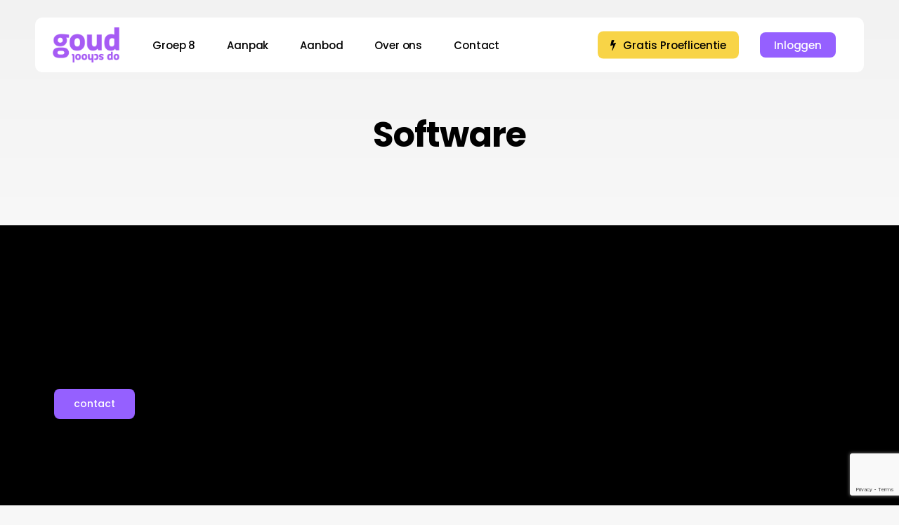

--- FILE ---
content_type: text/html; charset=utf-8
request_url: https://www.google.com/recaptcha/api2/anchor?ar=1&k=6Lf9_i4rAAAAAKqUD9cYdjm0W_4Dlt1JuC3glRg1&co=aHR0cHM6Ly9nb3Vkb3BzY2hvb2wubmw6NDQz&hl=en&v=PoyoqOPhxBO7pBk68S4YbpHZ&size=invisible&anchor-ms=20000&execute-ms=30000&cb=g0bazn7sspco
body_size: 48879
content:
<!DOCTYPE HTML><html dir="ltr" lang="en"><head><meta http-equiv="Content-Type" content="text/html; charset=UTF-8">
<meta http-equiv="X-UA-Compatible" content="IE=edge">
<title>reCAPTCHA</title>
<style type="text/css">
/* cyrillic-ext */
@font-face {
  font-family: 'Roboto';
  font-style: normal;
  font-weight: 400;
  font-stretch: 100%;
  src: url(//fonts.gstatic.com/s/roboto/v48/KFO7CnqEu92Fr1ME7kSn66aGLdTylUAMa3GUBHMdazTgWw.woff2) format('woff2');
  unicode-range: U+0460-052F, U+1C80-1C8A, U+20B4, U+2DE0-2DFF, U+A640-A69F, U+FE2E-FE2F;
}
/* cyrillic */
@font-face {
  font-family: 'Roboto';
  font-style: normal;
  font-weight: 400;
  font-stretch: 100%;
  src: url(//fonts.gstatic.com/s/roboto/v48/KFO7CnqEu92Fr1ME7kSn66aGLdTylUAMa3iUBHMdazTgWw.woff2) format('woff2');
  unicode-range: U+0301, U+0400-045F, U+0490-0491, U+04B0-04B1, U+2116;
}
/* greek-ext */
@font-face {
  font-family: 'Roboto';
  font-style: normal;
  font-weight: 400;
  font-stretch: 100%;
  src: url(//fonts.gstatic.com/s/roboto/v48/KFO7CnqEu92Fr1ME7kSn66aGLdTylUAMa3CUBHMdazTgWw.woff2) format('woff2');
  unicode-range: U+1F00-1FFF;
}
/* greek */
@font-face {
  font-family: 'Roboto';
  font-style: normal;
  font-weight: 400;
  font-stretch: 100%;
  src: url(//fonts.gstatic.com/s/roboto/v48/KFO7CnqEu92Fr1ME7kSn66aGLdTylUAMa3-UBHMdazTgWw.woff2) format('woff2');
  unicode-range: U+0370-0377, U+037A-037F, U+0384-038A, U+038C, U+038E-03A1, U+03A3-03FF;
}
/* math */
@font-face {
  font-family: 'Roboto';
  font-style: normal;
  font-weight: 400;
  font-stretch: 100%;
  src: url(//fonts.gstatic.com/s/roboto/v48/KFO7CnqEu92Fr1ME7kSn66aGLdTylUAMawCUBHMdazTgWw.woff2) format('woff2');
  unicode-range: U+0302-0303, U+0305, U+0307-0308, U+0310, U+0312, U+0315, U+031A, U+0326-0327, U+032C, U+032F-0330, U+0332-0333, U+0338, U+033A, U+0346, U+034D, U+0391-03A1, U+03A3-03A9, U+03B1-03C9, U+03D1, U+03D5-03D6, U+03F0-03F1, U+03F4-03F5, U+2016-2017, U+2034-2038, U+203C, U+2040, U+2043, U+2047, U+2050, U+2057, U+205F, U+2070-2071, U+2074-208E, U+2090-209C, U+20D0-20DC, U+20E1, U+20E5-20EF, U+2100-2112, U+2114-2115, U+2117-2121, U+2123-214F, U+2190, U+2192, U+2194-21AE, U+21B0-21E5, U+21F1-21F2, U+21F4-2211, U+2213-2214, U+2216-22FF, U+2308-230B, U+2310, U+2319, U+231C-2321, U+2336-237A, U+237C, U+2395, U+239B-23B7, U+23D0, U+23DC-23E1, U+2474-2475, U+25AF, U+25B3, U+25B7, U+25BD, U+25C1, U+25CA, U+25CC, U+25FB, U+266D-266F, U+27C0-27FF, U+2900-2AFF, U+2B0E-2B11, U+2B30-2B4C, U+2BFE, U+3030, U+FF5B, U+FF5D, U+1D400-1D7FF, U+1EE00-1EEFF;
}
/* symbols */
@font-face {
  font-family: 'Roboto';
  font-style: normal;
  font-weight: 400;
  font-stretch: 100%;
  src: url(//fonts.gstatic.com/s/roboto/v48/KFO7CnqEu92Fr1ME7kSn66aGLdTylUAMaxKUBHMdazTgWw.woff2) format('woff2');
  unicode-range: U+0001-000C, U+000E-001F, U+007F-009F, U+20DD-20E0, U+20E2-20E4, U+2150-218F, U+2190, U+2192, U+2194-2199, U+21AF, U+21E6-21F0, U+21F3, U+2218-2219, U+2299, U+22C4-22C6, U+2300-243F, U+2440-244A, U+2460-24FF, U+25A0-27BF, U+2800-28FF, U+2921-2922, U+2981, U+29BF, U+29EB, U+2B00-2BFF, U+4DC0-4DFF, U+FFF9-FFFB, U+10140-1018E, U+10190-1019C, U+101A0, U+101D0-101FD, U+102E0-102FB, U+10E60-10E7E, U+1D2C0-1D2D3, U+1D2E0-1D37F, U+1F000-1F0FF, U+1F100-1F1AD, U+1F1E6-1F1FF, U+1F30D-1F30F, U+1F315, U+1F31C, U+1F31E, U+1F320-1F32C, U+1F336, U+1F378, U+1F37D, U+1F382, U+1F393-1F39F, U+1F3A7-1F3A8, U+1F3AC-1F3AF, U+1F3C2, U+1F3C4-1F3C6, U+1F3CA-1F3CE, U+1F3D4-1F3E0, U+1F3ED, U+1F3F1-1F3F3, U+1F3F5-1F3F7, U+1F408, U+1F415, U+1F41F, U+1F426, U+1F43F, U+1F441-1F442, U+1F444, U+1F446-1F449, U+1F44C-1F44E, U+1F453, U+1F46A, U+1F47D, U+1F4A3, U+1F4B0, U+1F4B3, U+1F4B9, U+1F4BB, U+1F4BF, U+1F4C8-1F4CB, U+1F4D6, U+1F4DA, U+1F4DF, U+1F4E3-1F4E6, U+1F4EA-1F4ED, U+1F4F7, U+1F4F9-1F4FB, U+1F4FD-1F4FE, U+1F503, U+1F507-1F50B, U+1F50D, U+1F512-1F513, U+1F53E-1F54A, U+1F54F-1F5FA, U+1F610, U+1F650-1F67F, U+1F687, U+1F68D, U+1F691, U+1F694, U+1F698, U+1F6AD, U+1F6B2, U+1F6B9-1F6BA, U+1F6BC, U+1F6C6-1F6CF, U+1F6D3-1F6D7, U+1F6E0-1F6EA, U+1F6F0-1F6F3, U+1F6F7-1F6FC, U+1F700-1F7FF, U+1F800-1F80B, U+1F810-1F847, U+1F850-1F859, U+1F860-1F887, U+1F890-1F8AD, U+1F8B0-1F8BB, U+1F8C0-1F8C1, U+1F900-1F90B, U+1F93B, U+1F946, U+1F984, U+1F996, U+1F9E9, U+1FA00-1FA6F, U+1FA70-1FA7C, U+1FA80-1FA89, U+1FA8F-1FAC6, U+1FACE-1FADC, U+1FADF-1FAE9, U+1FAF0-1FAF8, U+1FB00-1FBFF;
}
/* vietnamese */
@font-face {
  font-family: 'Roboto';
  font-style: normal;
  font-weight: 400;
  font-stretch: 100%;
  src: url(//fonts.gstatic.com/s/roboto/v48/KFO7CnqEu92Fr1ME7kSn66aGLdTylUAMa3OUBHMdazTgWw.woff2) format('woff2');
  unicode-range: U+0102-0103, U+0110-0111, U+0128-0129, U+0168-0169, U+01A0-01A1, U+01AF-01B0, U+0300-0301, U+0303-0304, U+0308-0309, U+0323, U+0329, U+1EA0-1EF9, U+20AB;
}
/* latin-ext */
@font-face {
  font-family: 'Roboto';
  font-style: normal;
  font-weight: 400;
  font-stretch: 100%;
  src: url(//fonts.gstatic.com/s/roboto/v48/KFO7CnqEu92Fr1ME7kSn66aGLdTylUAMa3KUBHMdazTgWw.woff2) format('woff2');
  unicode-range: U+0100-02BA, U+02BD-02C5, U+02C7-02CC, U+02CE-02D7, U+02DD-02FF, U+0304, U+0308, U+0329, U+1D00-1DBF, U+1E00-1E9F, U+1EF2-1EFF, U+2020, U+20A0-20AB, U+20AD-20C0, U+2113, U+2C60-2C7F, U+A720-A7FF;
}
/* latin */
@font-face {
  font-family: 'Roboto';
  font-style: normal;
  font-weight: 400;
  font-stretch: 100%;
  src: url(//fonts.gstatic.com/s/roboto/v48/KFO7CnqEu92Fr1ME7kSn66aGLdTylUAMa3yUBHMdazQ.woff2) format('woff2');
  unicode-range: U+0000-00FF, U+0131, U+0152-0153, U+02BB-02BC, U+02C6, U+02DA, U+02DC, U+0304, U+0308, U+0329, U+2000-206F, U+20AC, U+2122, U+2191, U+2193, U+2212, U+2215, U+FEFF, U+FFFD;
}
/* cyrillic-ext */
@font-face {
  font-family: 'Roboto';
  font-style: normal;
  font-weight: 500;
  font-stretch: 100%;
  src: url(//fonts.gstatic.com/s/roboto/v48/KFO7CnqEu92Fr1ME7kSn66aGLdTylUAMa3GUBHMdazTgWw.woff2) format('woff2');
  unicode-range: U+0460-052F, U+1C80-1C8A, U+20B4, U+2DE0-2DFF, U+A640-A69F, U+FE2E-FE2F;
}
/* cyrillic */
@font-face {
  font-family: 'Roboto';
  font-style: normal;
  font-weight: 500;
  font-stretch: 100%;
  src: url(//fonts.gstatic.com/s/roboto/v48/KFO7CnqEu92Fr1ME7kSn66aGLdTylUAMa3iUBHMdazTgWw.woff2) format('woff2');
  unicode-range: U+0301, U+0400-045F, U+0490-0491, U+04B0-04B1, U+2116;
}
/* greek-ext */
@font-face {
  font-family: 'Roboto';
  font-style: normal;
  font-weight: 500;
  font-stretch: 100%;
  src: url(//fonts.gstatic.com/s/roboto/v48/KFO7CnqEu92Fr1ME7kSn66aGLdTylUAMa3CUBHMdazTgWw.woff2) format('woff2');
  unicode-range: U+1F00-1FFF;
}
/* greek */
@font-face {
  font-family: 'Roboto';
  font-style: normal;
  font-weight: 500;
  font-stretch: 100%;
  src: url(//fonts.gstatic.com/s/roboto/v48/KFO7CnqEu92Fr1ME7kSn66aGLdTylUAMa3-UBHMdazTgWw.woff2) format('woff2');
  unicode-range: U+0370-0377, U+037A-037F, U+0384-038A, U+038C, U+038E-03A1, U+03A3-03FF;
}
/* math */
@font-face {
  font-family: 'Roboto';
  font-style: normal;
  font-weight: 500;
  font-stretch: 100%;
  src: url(//fonts.gstatic.com/s/roboto/v48/KFO7CnqEu92Fr1ME7kSn66aGLdTylUAMawCUBHMdazTgWw.woff2) format('woff2');
  unicode-range: U+0302-0303, U+0305, U+0307-0308, U+0310, U+0312, U+0315, U+031A, U+0326-0327, U+032C, U+032F-0330, U+0332-0333, U+0338, U+033A, U+0346, U+034D, U+0391-03A1, U+03A3-03A9, U+03B1-03C9, U+03D1, U+03D5-03D6, U+03F0-03F1, U+03F4-03F5, U+2016-2017, U+2034-2038, U+203C, U+2040, U+2043, U+2047, U+2050, U+2057, U+205F, U+2070-2071, U+2074-208E, U+2090-209C, U+20D0-20DC, U+20E1, U+20E5-20EF, U+2100-2112, U+2114-2115, U+2117-2121, U+2123-214F, U+2190, U+2192, U+2194-21AE, U+21B0-21E5, U+21F1-21F2, U+21F4-2211, U+2213-2214, U+2216-22FF, U+2308-230B, U+2310, U+2319, U+231C-2321, U+2336-237A, U+237C, U+2395, U+239B-23B7, U+23D0, U+23DC-23E1, U+2474-2475, U+25AF, U+25B3, U+25B7, U+25BD, U+25C1, U+25CA, U+25CC, U+25FB, U+266D-266F, U+27C0-27FF, U+2900-2AFF, U+2B0E-2B11, U+2B30-2B4C, U+2BFE, U+3030, U+FF5B, U+FF5D, U+1D400-1D7FF, U+1EE00-1EEFF;
}
/* symbols */
@font-face {
  font-family: 'Roboto';
  font-style: normal;
  font-weight: 500;
  font-stretch: 100%;
  src: url(//fonts.gstatic.com/s/roboto/v48/KFO7CnqEu92Fr1ME7kSn66aGLdTylUAMaxKUBHMdazTgWw.woff2) format('woff2');
  unicode-range: U+0001-000C, U+000E-001F, U+007F-009F, U+20DD-20E0, U+20E2-20E4, U+2150-218F, U+2190, U+2192, U+2194-2199, U+21AF, U+21E6-21F0, U+21F3, U+2218-2219, U+2299, U+22C4-22C6, U+2300-243F, U+2440-244A, U+2460-24FF, U+25A0-27BF, U+2800-28FF, U+2921-2922, U+2981, U+29BF, U+29EB, U+2B00-2BFF, U+4DC0-4DFF, U+FFF9-FFFB, U+10140-1018E, U+10190-1019C, U+101A0, U+101D0-101FD, U+102E0-102FB, U+10E60-10E7E, U+1D2C0-1D2D3, U+1D2E0-1D37F, U+1F000-1F0FF, U+1F100-1F1AD, U+1F1E6-1F1FF, U+1F30D-1F30F, U+1F315, U+1F31C, U+1F31E, U+1F320-1F32C, U+1F336, U+1F378, U+1F37D, U+1F382, U+1F393-1F39F, U+1F3A7-1F3A8, U+1F3AC-1F3AF, U+1F3C2, U+1F3C4-1F3C6, U+1F3CA-1F3CE, U+1F3D4-1F3E0, U+1F3ED, U+1F3F1-1F3F3, U+1F3F5-1F3F7, U+1F408, U+1F415, U+1F41F, U+1F426, U+1F43F, U+1F441-1F442, U+1F444, U+1F446-1F449, U+1F44C-1F44E, U+1F453, U+1F46A, U+1F47D, U+1F4A3, U+1F4B0, U+1F4B3, U+1F4B9, U+1F4BB, U+1F4BF, U+1F4C8-1F4CB, U+1F4D6, U+1F4DA, U+1F4DF, U+1F4E3-1F4E6, U+1F4EA-1F4ED, U+1F4F7, U+1F4F9-1F4FB, U+1F4FD-1F4FE, U+1F503, U+1F507-1F50B, U+1F50D, U+1F512-1F513, U+1F53E-1F54A, U+1F54F-1F5FA, U+1F610, U+1F650-1F67F, U+1F687, U+1F68D, U+1F691, U+1F694, U+1F698, U+1F6AD, U+1F6B2, U+1F6B9-1F6BA, U+1F6BC, U+1F6C6-1F6CF, U+1F6D3-1F6D7, U+1F6E0-1F6EA, U+1F6F0-1F6F3, U+1F6F7-1F6FC, U+1F700-1F7FF, U+1F800-1F80B, U+1F810-1F847, U+1F850-1F859, U+1F860-1F887, U+1F890-1F8AD, U+1F8B0-1F8BB, U+1F8C0-1F8C1, U+1F900-1F90B, U+1F93B, U+1F946, U+1F984, U+1F996, U+1F9E9, U+1FA00-1FA6F, U+1FA70-1FA7C, U+1FA80-1FA89, U+1FA8F-1FAC6, U+1FACE-1FADC, U+1FADF-1FAE9, U+1FAF0-1FAF8, U+1FB00-1FBFF;
}
/* vietnamese */
@font-face {
  font-family: 'Roboto';
  font-style: normal;
  font-weight: 500;
  font-stretch: 100%;
  src: url(//fonts.gstatic.com/s/roboto/v48/KFO7CnqEu92Fr1ME7kSn66aGLdTylUAMa3OUBHMdazTgWw.woff2) format('woff2');
  unicode-range: U+0102-0103, U+0110-0111, U+0128-0129, U+0168-0169, U+01A0-01A1, U+01AF-01B0, U+0300-0301, U+0303-0304, U+0308-0309, U+0323, U+0329, U+1EA0-1EF9, U+20AB;
}
/* latin-ext */
@font-face {
  font-family: 'Roboto';
  font-style: normal;
  font-weight: 500;
  font-stretch: 100%;
  src: url(//fonts.gstatic.com/s/roboto/v48/KFO7CnqEu92Fr1ME7kSn66aGLdTylUAMa3KUBHMdazTgWw.woff2) format('woff2');
  unicode-range: U+0100-02BA, U+02BD-02C5, U+02C7-02CC, U+02CE-02D7, U+02DD-02FF, U+0304, U+0308, U+0329, U+1D00-1DBF, U+1E00-1E9F, U+1EF2-1EFF, U+2020, U+20A0-20AB, U+20AD-20C0, U+2113, U+2C60-2C7F, U+A720-A7FF;
}
/* latin */
@font-face {
  font-family: 'Roboto';
  font-style: normal;
  font-weight: 500;
  font-stretch: 100%;
  src: url(//fonts.gstatic.com/s/roboto/v48/KFO7CnqEu92Fr1ME7kSn66aGLdTylUAMa3yUBHMdazQ.woff2) format('woff2');
  unicode-range: U+0000-00FF, U+0131, U+0152-0153, U+02BB-02BC, U+02C6, U+02DA, U+02DC, U+0304, U+0308, U+0329, U+2000-206F, U+20AC, U+2122, U+2191, U+2193, U+2212, U+2215, U+FEFF, U+FFFD;
}
/* cyrillic-ext */
@font-face {
  font-family: 'Roboto';
  font-style: normal;
  font-weight: 900;
  font-stretch: 100%;
  src: url(//fonts.gstatic.com/s/roboto/v48/KFO7CnqEu92Fr1ME7kSn66aGLdTylUAMa3GUBHMdazTgWw.woff2) format('woff2');
  unicode-range: U+0460-052F, U+1C80-1C8A, U+20B4, U+2DE0-2DFF, U+A640-A69F, U+FE2E-FE2F;
}
/* cyrillic */
@font-face {
  font-family: 'Roboto';
  font-style: normal;
  font-weight: 900;
  font-stretch: 100%;
  src: url(//fonts.gstatic.com/s/roboto/v48/KFO7CnqEu92Fr1ME7kSn66aGLdTylUAMa3iUBHMdazTgWw.woff2) format('woff2');
  unicode-range: U+0301, U+0400-045F, U+0490-0491, U+04B0-04B1, U+2116;
}
/* greek-ext */
@font-face {
  font-family: 'Roboto';
  font-style: normal;
  font-weight: 900;
  font-stretch: 100%;
  src: url(//fonts.gstatic.com/s/roboto/v48/KFO7CnqEu92Fr1ME7kSn66aGLdTylUAMa3CUBHMdazTgWw.woff2) format('woff2');
  unicode-range: U+1F00-1FFF;
}
/* greek */
@font-face {
  font-family: 'Roboto';
  font-style: normal;
  font-weight: 900;
  font-stretch: 100%;
  src: url(//fonts.gstatic.com/s/roboto/v48/KFO7CnqEu92Fr1ME7kSn66aGLdTylUAMa3-UBHMdazTgWw.woff2) format('woff2');
  unicode-range: U+0370-0377, U+037A-037F, U+0384-038A, U+038C, U+038E-03A1, U+03A3-03FF;
}
/* math */
@font-face {
  font-family: 'Roboto';
  font-style: normal;
  font-weight: 900;
  font-stretch: 100%;
  src: url(//fonts.gstatic.com/s/roboto/v48/KFO7CnqEu92Fr1ME7kSn66aGLdTylUAMawCUBHMdazTgWw.woff2) format('woff2');
  unicode-range: U+0302-0303, U+0305, U+0307-0308, U+0310, U+0312, U+0315, U+031A, U+0326-0327, U+032C, U+032F-0330, U+0332-0333, U+0338, U+033A, U+0346, U+034D, U+0391-03A1, U+03A3-03A9, U+03B1-03C9, U+03D1, U+03D5-03D6, U+03F0-03F1, U+03F4-03F5, U+2016-2017, U+2034-2038, U+203C, U+2040, U+2043, U+2047, U+2050, U+2057, U+205F, U+2070-2071, U+2074-208E, U+2090-209C, U+20D0-20DC, U+20E1, U+20E5-20EF, U+2100-2112, U+2114-2115, U+2117-2121, U+2123-214F, U+2190, U+2192, U+2194-21AE, U+21B0-21E5, U+21F1-21F2, U+21F4-2211, U+2213-2214, U+2216-22FF, U+2308-230B, U+2310, U+2319, U+231C-2321, U+2336-237A, U+237C, U+2395, U+239B-23B7, U+23D0, U+23DC-23E1, U+2474-2475, U+25AF, U+25B3, U+25B7, U+25BD, U+25C1, U+25CA, U+25CC, U+25FB, U+266D-266F, U+27C0-27FF, U+2900-2AFF, U+2B0E-2B11, U+2B30-2B4C, U+2BFE, U+3030, U+FF5B, U+FF5D, U+1D400-1D7FF, U+1EE00-1EEFF;
}
/* symbols */
@font-face {
  font-family: 'Roboto';
  font-style: normal;
  font-weight: 900;
  font-stretch: 100%;
  src: url(//fonts.gstatic.com/s/roboto/v48/KFO7CnqEu92Fr1ME7kSn66aGLdTylUAMaxKUBHMdazTgWw.woff2) format('woff2');
  unicode-range: U+0001-000C, U+000E-001F, U+007F-009F, U+20DD-20E0, U+20E2-20E4, U+2150-218F, U+2190, U+2192, U+2194-2199, U+21AF, U+21E6-21F0, U+21F3, U+2218-2219, U+2299, U+22C4-22C6, U+2300-243F, U+2440-244A, U+2460-24FF, U+25A0-27BF, U+2800-28FF, U+2921-2922, U+2981, U+29BF, U+29EB, U+2B00-2BFF, U+4DC0-4DFF, U+FFF9-FFFB, U+10140-1018E, U+10190-1019C, U+101A0, U+101D0-101FD, U+102E0-102FB, U+10E60-10E7E, U+1D2C0-1D2D3, U+1D2E0-1D37F, U+1F000-1F0FF, U+1F100-1F1AD, U+1F1E6-1F1FF, U+1F30D-1F30F, U+1F315, U+1F31C, U+1F31E, U+1F320-1F32C, U+1F336, U+1F378, U+1F37D, U+1F382, U+1F393-1F39F, U+1F3A7-1F3A8, U+1F3AC-1F3AF, U+1F3C2, U+1F3C4-1F3C6, U+1F3CA-1F3CE, U+1F3D4-1F3E0, U+1F3ED, U+1F3F1-1F3F3, U+1F3F5-1F3F7, U+1F408, U+1F415, U+1F41F, U+1F426, U+1F43F, U+1F441-1F442, U+1F444, U+1F446-1F449, U+1F44C-1F44E, U+1F453, U+1F46A, U+1F47D, U+1F4A3, U+1F4B0, U+1F4B3, U+1F4B9, U+1F4BB, U+1F4BF, U+1F4C8-1F4CB, U+1F4D6, U+1F4DA, U+1F4DF, U+1F4E3-1F4E6, U+1F4EA-1F4ED, U+1F4F7, U+1F4F9-1F4FB, U+1F4FD-1F4FE, U+1F503, U+1F507-1F50B, U+1F50D, U+1F512-1F513, U+1F53E-1F54A, U+1F54F-1F5FA, U+1F610, U+1F650-1F67F, U+1F687, U+1F68D, U+1F691, U+1F694, U+1F698, U+1F6AD, U+1F6B2, U+1F6B9-1F6BA, U+1F6BC, U+1F6C6-1F6CF, U+1F6D3-1F6D7, U+1F6E0-1F6EA, U+1F6F0-1F6F3, U+1F6F7-1F6FC, U+1F700-1F7FF, U+1F800-1F80B, U+1F810-1F847, U+1F850-1F859, U+1F860-1F887, U+1F890-1F8AD, U+1F8B0-1F8BB, U+1F8C0-1F8C1, U+1F900-1F90B, U+1F93B, U+1F946, U+1F984, U+1F996, U+1F9E9, U+1FA00-1FA6F, U+1FA70-1FA7C, U+1FA80-1FA89, U+1FA8F-1FAC6, U+1FACE-1FADC, U+1FADF-1FAE9, U+1FAF0-1FAF8, U+1FB00-1FBFF;
}
/* vietnamese */
@font-face {
  font-family: 'Roboto';
  font-style: normal;
  font-weight: 900;
  font-stretch: 100%;
  src: url(//fonts.gstatic.com/s/roboto/v48/KFO7CnqEu92Fr1ME7kSn66aGLdTylUAMa3OUBHMdazTgWw.woff2) format('woff2');
  unicode-range: U+0102-0103, U+0110-0111, U+0128-0129, U+0168-0169, U+01A0-01A1, U+01AF-01B0, U+0300-0301, U+0303-0304, U+0308-0309, U+0323, U+0329, U+1EA0-1EF9, U+20AB;
}
/* latin-ext */
@font-face {
  font-family: 'Roboto';
  font-style: normal;
  font-weight: 900;
  font-stretch: 100%;
  src: url(//fonts.gstatic.com/s/roboto/v48/KFO7CnqEu92Fr1ME7kSn66aGLdTylUAMa3KUBHMdazTgWw.woff2) format('woff2');
  unicode-range: U+0100-02BA, U+02BD-02C5, U+02C7-02CC, U+02CE-02D7, U+02DD-02FF, U+0304, U+0308, U+0329, U+1D00-1DBF, U+1E00-1E9F, U+1EF2-1EFF, U+2020, U+20A0-20AB, U+20AD-20C0, U+2113, U+2C60-2C7F, U+A720-A7FF;
}
/* latin */
@font-face {
  font-family: 'Roboto';
  font-style: normal;
  font-weight: 900;
  font-stretch: 100%;
  src: url(//fonts.gstatic.com/s/roboto/v48/KFO7CnqEu92Fr1ME7kSn66aGLdTylUAMa3yUBHMdazQ.woff2) format('woff2');
  unicode-range: U+0000-00FF, U+0131, U+0152-0153, U+02BB-02BC, U+02C6, U+02DA, U+02DC, U+0304, U+0308, U+0329, U+2000-206F, U+20AC, U+2122, U+2191, U+2193, U+2212, U+2215, U+FEFF, U+FFFD;
}

</style>
<link rel="stylesheet" type="text/css" href="https://www.gstatic.com/recaptcha/releases/PoyoqOPhxBO7pBk68S4YbpHZ/styles__ltr.css">
<script nonce="a3OAY_bOkGhzV1eS5GVl6A" type="text/javascript">window['__recaptcha_api'] = 'https://www.google.com/recaptcha/api2/';</script>
<script type="text/javascript" src="https://www.gstatic.com/recaptcha/releases/PoyoqOPhxBO7pBk68S4YbpHZ/recaptcha__en.js" nonce="a3OAY_bOkGhzV1eS5GVl6A">
      
    </script></head>
<body><div id="rc-anchor-alert" class="rc-anchor-alert"></div>
<input type="hidden" id="recaptcha-token" value="[base64]">
<script type="text/javascript" nonce="a3OAY_bOkGhzV1eS5GVl6A">
      recaptcha.anchor.Main.init("[\x22ainput\x22,[\x22bgdata\x22,\x22\x22,\[base64]/[base64]/[base64]/[base64]/[base64]/UltsKytdPUU6KEU8MjA0OD9SW2wrK109RT4+NnwxOTI6KChFJjY0NTEyKT09NTUyOTYmJk0rMTxjLmxlbmd0aCYmKGMuY2hhckNvZGVBdChNKzEpJjY0NTEyKT09NTYzMjA/[base64]/[base64]/[base64]/[base64]/[base64]/[base64]/[base64]\x22,\[base64]\\u003d\x22,\[base64]/wrwxw6fDgMKFcgrDrj/Ctz7Cj8ODQMO/TcKqMMOYZ8OgOsKaOiRHXAHCpMKzD8OQwqAPLhIkKcOxwqhlI8O1NcOiAMKlwpvDsMO0wo8gR8OgDyrClizDpkHCkGDCvEd9wo8SSUUqTMKqwq/DuWfDlgkjw5fCpHbDgsOye8Kpwq1pwo/DgcKfwqodwoHClMKiw5xWw6x2wobDmsO0w5/CkxjDswrCi8ODYyTCnMKnCsOwwqHCgXzDkcKIw6xpb8Ksw5UXE8OJSsKPwpYYHsK0w7PDm8OAWijCuErDlUY8wogeS1tQOwTDuUzCvcOoCx5Pw5Ecwqpfw6vDq8KZw60aCMKNw55pwrQ7wrfCoR/Dn2PCrMK4w7PDm0/CjsO5woDCuyPCksOtV8K2DwDChTrCsmPDtMOCJ3BbwpvDlMOOw7ZMaw1ewoPDhXnDgMKJcyrCpMOWw6PCksKEwrvCosKPwqsYwq3ColvClhrCs0DDvcKbNgrDgsKuLsOuQMOHP0llw7jCk13DkC0fw5zCgsOdwrFPPcKEITB/PsKYw4U+wrHCssOJEsK0fwp1wpnDtX3DvmgmNDfDmMOWwo5vw7x4wq/[base64]/DjMOuwp1TCMKJwpEbH8KKbgdQw7TCs8Otwq3DhBA3b390Q8KbwpLDuDZmw60HXcONwrVwTMKWw43DoWhuwocDwqJFwro+wp/ConvCkMK0MBXCu0/DkcOPCErChMKaehPClcO8Z04ww7vCqHTDn8O6SMKScQHCpMKHw5LDmsKFwozDt1oFfVxmXcKiG0dJwrVEfMOYwpNrKWhrw6LCnQEBHj5pw7zDv8OLBsOyw5tyw4N4w6w/wqLDkkpdOTptC2xfKFLCisOSbSwKCXzDiFLDvTPDu8O/ZnVfPGMHQsK5wq3DqmJdAA48w7TCtsOKLcO3w6MTSsOUZRwlD2fClMKWWx3CowFLccK9w7fCh8KkO8K7BMKJPBvDhMOFwrHDohPDiHltF8Krwo7DiMORw4NZw50aw7XCqHfDug5sPMOOwo/Cu8KZLQlMTsKcw41/[base64]/CvwM/[base64]/CnMOqbsOiw4M+w4zDuFPCtkDDpilLwqY/wqnDlMO8wpopDnLCksOswpjDtlZbw6/DosK3LcKaw5nDqDTDr8Onw5TCi8K8wrrDq8O0wrfDi1vDsMKtw6JIRDJWwrTCl8OCw7HDiiUcYG7CulRHX8KdDsOkw7DDsMKLwq1PwodXVsKHKy3Ciz7CtGXChcKBGMObw6J8a8ODH8OrwoTCrcK5EMOARsO1w63CpWceNsKYVW/CnmTDuVLDi2IBw7c3L3/Dk8KgwqLDjsKdLMKoBsKWWsKnS8KTIVVYw6MoX2EHwozCjMOeBQPDgcKcDsOTwo8gwpM/[base64]/wqDDkcOZw4ZIJU/CnxHCq252JMKfwo3DkB3CuFbCuUt7PMOFwpAWBQ0kEcKawrU8w6fCsMOOw7VswprDsTskworDvRXCm8KBwopLfnvClXDDhHDCrknDrsOkwpwMw6TCjn4mFsOhTljDqztMNTzCnxXDusOSw5/CsMOswqTDggrDg1UsU8K7w5DCicOwP8KSwqJOw5bDvsKIwqhLw4pOw6RLd8KhwrBFVMO8wqwQw4JrZcK2w5l2w4LDkQlpwoDDvsKKQnvCqhpuHjTCpcOERMO4w6zCtcOpwq8fOHDDo8OQw5/CvMKKQMKQCXfCnnVIw4Fsw7PCicKRwo/CjMKJQMKxwrpywr0vwrnCoMOafE9hXEZAwoh2wqMuwq/Cu8KZw4DDjhnDkF/[base64]/[base64]/wpHDosOTG8K/acKWYDELwovChncONcONw7HCtMK8AsKbw7rDosOOaFMCH8OkBsOAwofCi3rDg8KJVXDClMOKEiDDisOvSSs+wpp/w7gTwpDCnwjDr8O6w7tvYMOzGcKOFcK/SsKucsO8eMOmEMKQwoRDwq5nwoJDw5xgVcKFI2rCvsKGSCs4TT0hAcONQ8KvH8KwwrMUQWjCiV/CukfDqsOTw7V+ZzTDicKkwpzCvMOpwr3Ci8O/w4F4QMKlNygiwrfDkcKxGAPCgQJyZ8KseljDtMKCw5VjU8O4w75vwoXCisOmERkzw5nDo8O5O0QHw6LDhB3DuUnDr8OGAcOMPDILwoXDqzjDqGLDqSpow4xTLMODwqrDmRdLwqBnwowhRsO1wpscLirDvx/Cj8K2wop7L8KSw4dhw6BnwqI9w5N/wpcNw6vCk8K8IF/[base64]/DksO6cWE6N8KLUcKhwrfDv8OOw7XDtB03N0jCssKRwrFew4jChEDCmcOtw57DvcOdw7Auw4bCu8OJX3jDmVtHLxzCuTRfw753AH/DhRfCiMK2Xh/DtMKxwoQBDRlZGMKJDsKUw5fDtMKSwq3Cvm4uSVDDk8KnDsKpwrNzfVHCqMKcwpPDnREiYwrDr8O5WMKQw47CqiFGwq4YwoDCusKydsOZw6nCvHTCjBQqw6nDnzJJwpjDmsKywqPCrMK3R8KFwo/ChEjCpkXCgHcnwpnDkXDCqMKfHHYiR8Oww4HDgyFtIkHDqsOgEMKqwpzDlzPDpsO0CMOFDGJxFsOADMOkOBk1QcOSH8KDwpzCgcKZwpjDowl1w5lXw73Dl8KNC8KLEcKuDMOBFcOKRsK2wrfDnzjCj0vDhHBuY8Kuwp7CgcOeworDtcKkOMOlwpDDvAkZJzrCvD/[base64]/CvlDCtEnCu8OkNR7DuMKmw4bDkGNww7Jfw7XDkinCmsKVOcOnw5fDv8OswrzCtw1qw6/DqBtQw5nCpMOBwqLCtmhAwpDCp3nCgsKPDcKvw4LCuAs1w7snUmHDhMKzwrAmw6RoXTAhw7fDklQiwqd2wo7CtFUlPUtlw5kGw4rCiXESw59vw4XDiEvDhcOmHMOZw7/DssKyI8O+w7dLHsKowrgdw7Aqw77DlcODWywSwq7ChsOxwrcVwqjCg1rDhsKZOgnDqjRtwrTCpcKow5J/wodfd8KcZU5KPW1WfcKEGMOWw61iTRXDo8OYZVfCnsK/wozDncKWw5guY8O3IsONDsORYhcKw501TRHDt8KCwpsWw5cbPitRwqnCohLDucOlw5l6woxXVMOeOcO6wog6w64Nw4DDuhzCpsOJNTwAwoPCsD/CrETCs3LDtnnDnxfCm8ODwqVKdsOVW3VKJsKrC8KSAwdAJQrClBXDg8O6w6HCnw1/wpkwbF4ww48WwrUKwr/ChWDCp1hJw4YIEkTCs8Ksw6zCvMOSNmxbQ8KJOlkkwptOSMKIRcOdIcKjw7ZVwpnDl8Klw7dww7gxYsKEw5PDqkXDrks7w4XCiMK/[base64]/Ch8OgNVXDqMOzw4PDoMO9ZELCq8OPw7koZ1nDg8KUw41Ww57CrGtgCl/DsC3CosO7eAfClcKucFE+HsOONsODB8OSwpAaw5TCtDNQecOUQMO0BcKXQsOscWLDt1LCmkvCgsKGKMOkZMKEw4BgKcK8V8ORw6sDwpoDWHEzRsKYbizChsOjwp/DoMKNwr3Dp8OVF8ObMsKScMOLGsKSwo5Hwq/CqSnCtm9Ob23CpsKXYETDhREKXkDDg2Ecw5cdC8KmDxDCrTE5wqwnwrDDpkHDosOjwqlrw7o2woAFUhzDisOjwrtpW0BdwrzCiC7CiMK8HcOjccKiwpfCrDUnPCN/[base64]/[base64]/w6rCoQnCm8ODwqlvblVkw5/Dm8KXQsOLZ8OJLsOqwphiFGodazhudXXDhwnDuHXCpsK4wrLCi3HDocOeRcKXW8OgNyonwq0cAnMVwok0wpXCiMOhwoRRY0PDgcOLwr7CvmvDicOjwoNlRsOuw5hoOcKGOmLDvA4Zwp1dex/DnQ7DhxTClcOSMcKHO03DgsO4w7bDvnRbw4zCn8OBw4XCoMODd8OwF19KSMO4w5xjWjDCgX3DjFTDt8K8GQEVwpRPYilnX8O7woTCs8OwSXLCugQWayAqEWfDlnIJLTnDsU7DrRR3L3zCmMOEwoTDnsOfwoHCkUk4wrTDuMK/[base64]/DjDvDv27DnsKQJsOMLjAFw693PUnDscKBMMKVw6MAwo83w5wDwpLDm8KTwpDDlGszam7DgcOMwr/DssONwofDjCtswrx8w7PDl3rCr8Oxf8Omwp3Do8OQQsOIDiY/[base64]/DligZDX/[base64]/[base64]/O8KgKcK/w4Nkwpkpw7lfw7hjJ10cLD7Ct3tPwrDDpMKhTz3DlgLDlMOdwpNjwrnChlnDqcKDGcKzFCYjK8OncMKtFR/DuXfDqUlMasKDw7rDncKFwprDkVDDscO1w4/[base64]/w40Fw5vCmz7CssKCasO/w5xrw55CwrhLCMOUFhLDnRIpw5nCv8O9FnjCjygfwrUPQ8ORw5PDrHXCqsK6QgzDq8KAfiDDk8OPZjfCmGzDt1p7dcKEw6h9w5/[base64]/WwTDlcKwwqLCtSnDs8O3fWc/[base64]/CiMOYCEJ3KgPCsE0Iwqc7SCjCisKXQj47GcKzw55tw5rCs2/DmcKaw7dbw6fDgMOvwrZeFMO9wpBYwrfDisK0YhHCihrDvMKzwrtIECHCvcOPAxbDs8KeRsOabAdIZcK+wqnDs8K3MQ3DlcOcwrQLR1/[base64]/DpsKycEUnwrvDusOVw63DtBwSMcObwrUMw4gjEMKVLMOZe8OvwpQ2OMOCDMKKYsOmwqbCpMKbWA8cTmN7dxsnwop+wovCh8KlOsOqERDDlcKWexhkWcOFWcORw7XCqcKGQkF/[base64]/[base64]/[base64]/[base64]/CqcO5w5kjXMKAcMObPwjCkWXDg8K7GUbCkMKhJcKsR07DqcOXJDscw5nDk8OVAsOfOmTCmgTDj8K4wrbDi0cfUyM9w7Mswqgyw47Cl0TDusKMwp/DogAWRTVMwrQqElQgehjCtsOtGsKMKkVBFhfDnMKhBwTDpsK3eR3DhsOWLMKqwr45wr9ZYz/CjMORwqXCpsO4wrrDgMOew6bDh8KDwoHClsOgcMOkVR3DkG7CnMOsbcOCwrZeZDVFShjCvj5hU0nCvW4Qw6caPk1zAsKTwpfDo8O9wqnCrWPDqH3CiXR/TMKWRcKzwoQML2DCgXBpw4ZxwqfCgThtwq3CkAXDuUcseRrDlCXDrRh5w70vY8K1acKNJl3Dj8OHwoPDgsKNwqbDjsKPHMK1ZsKEwoxjwpLDtsOBwqc1woXDgcKmIEDCrRcRwo/[base64]/DoMOww6URb8OywrFdLw9rw6XDsDNCQHEdf8KpX8O7XgvCjzDClis4Czlbwq/CuGsUKcKHM8OAQinDolx1CcKRw7ICTsK/wrtlXMKMwo/Cki4rV0x1OigGX8KswrXDo8KeaMK2w5AMw6/DvDnClDhqwozCmFTCgMOFwo4/wqLCiUXCjEg8woUQw4zCrzI1wqx4w43CvWvDqzIPIXp7Rw1fwrXCoMOaBsKQegYva8KnwoLCmsOTw67CsMOCwq5xIyLCkyQ8w4QEZcOSwoXDuWDDqMKVw4Euw6DCocKrch/[base64]/DvXbCon9rw7XCicOAwq4hWXlJw7dDw5Ydw5rCmlBxbFjCsRLChi98DB8tNsOWRGABwqlBXT5VaA/[base64]/J8OPFXVBdsOzwqfDhBlQwrRlLn/DrwfChSrChmrDsMK/V8K7wrIFLiNlw7xqw7FdwpI5YG/CjsOndifCiDZrCsKxw4PDphtHDyzDgSLCqcORwrMDwqZfNyxwVcKlwrdzw41Uwpp4TD84Y8K2wqJfw47CgsOYCsOVZW8nd8OwOjZgcCjDucOSJMO7QcOLQsOAw4DCpMOWw4w2wqU+wrjCpm1AV25twp/DjsKLw6lSw5kLQScwworDuxrDgcKoPx3CpcOtw7bDpwzCn2LChMKSEsKdH8OJeMKxw6Juwoh7SWzCqcOaJcO0SBRoAcKgLsKqw6zCjMOGw7F4OU3CrMOGwq1vY8KYw5PDjVvDmwh7w7pyw4phw7XCjUh7wqfCr1zDgMKaXEANM0kAw6LDhE8zw5dLIw4edh5/w6tCw4bCqSDDnSfCqFRiwqIHwo8kwrFST8K+D37DhlrCisK9wpNPH0J1wqLDsCgAc8OTXcKSDsOOOEAMLsKfJj92wrcpwrZFWsKbwrfCrMK9RsO8w4/DsWR2BGzCpHLCusKHV0/DrsO8dhJZFMOHwoBoHEfDmB/[base64]/CmCfDiiNiRDvDgsOVYVzCksOfR8O6w4IXwqzCt1JJwrA3w7Bew4DCiMOYTG/[base64]/wofDmiLDkMOCwrgaw63DiMKxBcKENMOHF2fDkAI/wrTCnsODwrbCmMOTEMOzezkZwoMgAHrDo8Kww61iw4DCm27Cp2HDksOOPMOEwoIyw4ILA27CgGrDrTJjVTTCs3nDtsK8GGrDklZfw73CncOKw5nCsWhnw6hMD0rDnxJYw4vDi8OCAsO4QH0yH0zCsSvCrcOCwojDjsOuwrPDqcOfwpVhw4/Cl8OWZzQFwrpOwrnChlLDicObw4lmTsOGw6EsKMK3w5xRwqolB0fCs8OTUcK3CsOzwrHCqMOPw6AsVEcMw5TDpXoaRHzCvcONOxZhwq3DgcKhwpxFSMOlNHhGAsODB8O8wqbCvcKAAcKIwrHDpsKydsKXPsOXHHB/w6dJazoeG8Ope1RoUiPCtMK7w7EVd2spD8Ksw4PDniIBNgV1CcKrw6zCusOpwrXDkcKxCcO6w6/CncKUVHPCncOew6LDhsKFwo1JdsOJwpvCmF/Cvw7CmMKew5XDqWjCrVgtHwI6w5EbIsOSBcKWw7B2w6YpwpfDosOaw6IPw7TDnFlZw5kUWcKOezbDij93w61ew65bdgPDgCg6wq8LSMOdw5YcPsODw7xSw5VvMcOfAHxBFMKmGcKlX1Uvw6x0fHvDnsOZKsKww6TDsD/Dv2XChMOPw5fDgX9pZsO+wpHCucOOacKUwqZ+woXDhcOcSsKJdcOSw6zDm8KvN0cDwroMIcKkB8OewqzDlMKhNhh5RsKkUMOxwqMiwqXDvcOwCsO8d8KUIGrDjcKpwphKdMKjHwVjH8Osw79Owo0qc8OlbsKQwq4AwowIw4vCj8OAVwfClsK3wrARLTLDqMO/[base64]/CnsOTw7l/[base64]/DsK/[base64]/SizCisOYwrHDvsKBw5nCqyjCu8OTw5djwpTDkMKrwqRGEj3DmMKoNcKWG8KBX8KiH8KecsKfbiNyYQbCqEnCncOzakLCp8K7w5TCt8Osw6bCmxbCqWAwwrzCgFEPUS/[base64]/azYOH0/[base64]/w5/CusOFGkjCq8KSw498wqhPw7HCv8KgBnppOMOzKcKHHSjDpSrDscKUwpEYwoNPw4XChUYCVGzCicKEw7rDvcKWw4nChAgXPmwuw4ojw6zCkk9XIHvCs1fDuMObw5jDvinCncO0Kz3ClsK/ZwbDlcOfw6NYYMONw5LCrE/Dl8OTGcKiX8OvwrnDoUrDisKMZsKXw5zDmg1dw6x1asOGwrfDsl49wrZ8wr7DhG7DqD5Ow6rClHbCmy4gCsKiFErCqTFfMcKEVVs+BcKmMMKTSy/CoRXDj8OBaXNbw6t8wpkZBcKSw4TCqsKkDC/Dk8Oew7oYwqx2wrpHBh/[base64]/CssOaw4Fcw5bDi8KFU8KpOEtQwoZPcHNTwrxYwpbCtQfDvwPCnMK0wqfDkcKHcg3Cn8KvfGMXwrnCnhBQwqoVX3Blw6LDrsOhw5LDv8KBY8KmwpDCj8OddMOFT8KzPcO3wpl/F8O1N8OMUMOeRjzCq1zChzXCp8O4JUHDusOlXlPDk8OVBMKXDcK0N8O7wrrDoBLDosOKwqsHFcK8UsOzHEguZ8Oiw4PCnMK/w79dwqHDryDDnMOhPynDgcKWUnFGwqDDqcKowqU2wprCsXTCrMO4w7tgwrXDosKnLMKJw7sDPGJXCVXDqsO0A8KCwpzClVrDp8KqwovCk8K3wqzDiwEoAh/CjhTCkkwcIiRKwrAzesK2O3Nww7PCiBfDqFXCpsO9KMKJwr0YccOZwo7CmETDhykMw5jCrMK9PFlPwo7Cimtif8K2ImjDhcOfF8OfwoEbwq8uwp0/w67CtTrCj8Kdw4Qmw4zCpcOsw5AQXR3CmCjCj8Osw7Nvw4/Ci0nCmsOFwo7ClT59X8KcwoZXwq4IwrREfFPDnVdEaifCksOqwqDCrHdhw7syw5gIw7bCpcOTWsOKJEPChMOcw4rDvcOJNMK4NAvDpzhmXcO0HS9rwprDjUHDpcOfwrN7CxI2w7wLw7TCpMO7wr3Dj8K3w5ICCMOlw6JrwqLDq8O2DsKGwq8SZU/CjTDCgcOhwq/[base64]/[base64]/w4McwpTCmCsKwpRHw7fCqsO/QxjChzxUOMOBwoV4w5cXwr3CsVfDo8Kiw6A8Hx1Ewpg3w5xrwo83K2QbwrPDk8KsNcOiw6PCrnw5woUeUhxmw6LDjMKew49Ew6bChkIBwpXCkQpEFcKWVMOEw7XDj2kdwp/CtC0NAALCoh0VwoNHw5LDu0x6wpwPaVPCv8Kkw5vCo07DiMKcwq0oVMOgd8KvN056wrbDmXDDt8K9fWNteCBoQWbCpls/X2Mww6YPWQcaScKKwqlxwq3Cn8OIw6/[base64]/Dm0Umw4M5w4TCtkxDeVHDgsO8wpNAdcOYwpfDiWvDisKow6jCv8O1GcOQw5fCgHprwqJCVMKTw57DpcOCQSIaw4rCgUrCoMOzBzPDpMOlwrDDqMOtwqnDgivDtMKUw57Com8ABmkhSCd0NcKsOWw/ShxzCD/Cpz3DrG9Yw67DuSkUP8OQw54yw7rChxnDmgPDjcO5wrZDAXsuDsO0ewHCnMO9KRjDpcO3w7piwpcaMMOYw5RCX8ORZA5xQ8OUwrnDuCtAw5vDnQzCs3XCvC7DmsOnwrEnw5/CoQPCvXZ6w417wqLDhcOuwrVTWWjDlsKIWzNyQVFXwq9GE17Cl8OFUsKxK2BUwoxMwrJOO8OKQ8OVw73CkMKZw4PDvn0qY8K7RGHDgSALTQNdw5VGBV9QW8K3MGJfSXNmRU5rYAU3DsOVHARbwqjDgFfDqsK8w5Qjw5/[base64]/DgzlSNTfCuREHP8Ocwp7DjMOTAF/Clnoxwpk9wosnwobCmhYKDGzDs8OQw5Iuwr3DpsKfw5pvVHBMwo3DuMOmwpbDsMKewpU8RsKMwovDlcKGZcOABMOKIRpXBcOkw4DCnQcZwqPDr1Yqw65Hw43DqD9/bMKCAsKoasOhX8O4w5ctCMOaOg/DsMOTOsKmw7UIfl/DnsKZw6XDuHrDqHcQRERXAn0Mw4rDombDnU/DrMOzA0HDgiDCpEnCqBLCk8KKwpERw6c/bWAowovCnncWw6vDrcO/[base64]/DqDHCoQgtwqlYw7XCtjnDv8OUEHnCjkvCtcOzwrrDsMKMP3XDlMOjw417wpvCocKFw7vDtDRmHB8kw5Niw48oNQ3CqgQjw4HCr8OtMxgbH8K3wqTCrl0SwoB8GcOJw4UJWlbDq3bDm8OGGsOQCBQGD8KswpYqwoXCgj9rEE1FDjg/w7fDjH0Dw7YowqxEOh/DkMOWwrjCqR8RZ8KwDsKBwpI4I09PwrMOEMKOe8K0OltOIBTDgcKpwr/CjMKgfcO5w6PCrSgtwp3DvMKVSMOHwqxuwprCnAMZwpjDr8OEU8O5B8KtwrLCqcKkOsOswrAdwrjDqcKITzk9wrbCvENqw6pmHVIdwp7DlCPCkUTDg8OxJlvCosO0KxkyYng3woEAdTs0QcOVZH5pT3oKITNOG8Oba8OpOcKCKMK/wrE2AcOOOMOsdknDvsOUHirCsyrDgMKUVcODUXl2dcK/SCjCicOFeMOVwoFufMOJd0HDsl5tQcKmwpzDm3/DosKCLgAHJRfCoxV7w4AeOcKaw7nDuztQwpwDwp/DszHCtnDCiU/Ds8KawqlMIcK5MMKDw7t8wr7DuB/DtMK4w4rDqsOQKsKzRcKAEykxwrDCmgXChjfDo3dlw597wrfCisOTw58EEsKLccKEw77DmMKEU8KDwoPCunHChVjCnT/CjwpZw4VHdcKqw4l+Q3EZwr7DtHZGU3rDrwbCqcOzTWVtw5/CjiPDgjYVw4Rfw43CvcOqwrRqXcKCO8KDfMOiw79pwozCuRoMCsKIHMOmw7PCssKywoPDiMK/asKyw67CksORw4HCjsKww6ITwqt1S2EYG8Klw7vDp8ODBkJwCEYEw6AIAx3Cm8KFPcKew7rCusOuw6vDksOeG8OvJyLDosKDOsOLQWfDiMKswp49wrHDr8OSw7TDoz/CilTDv8KJSWTDq1jDknVzwoDDocObw4hmw63CtcKVD8OiwrrCq8Krw6xyVsKlw5PDnyPDm1/DqT3DszXDhcOCDsKywoXDhMOxwoPDgcOUw4PDrjXCnsOJLcO1RjTCjsKvAcKuw5IJEWsJVMOiRsO5aQQjKnDDnsKzwqXCm8OYwr9+w48EMgnDolnDnxPDv8OVw4LCgA4Hw7wwZRkOwqbCszLDsT4/AnXDsTtNw5TDnRzDpMK5wqnDqgTCh8O3w4RBw4wywq1owqbDicOQw4XCvjg3CChddzRPwrDDgcO9wqnCqsKmw4TDlEfCkhQ2byB4N8KTFCPDhDEFw77CnMKBM8O4wrBfA8KtwrbCtMKbwqQKw5DCocOPwrPDr8KaYMKiYirCo8Kaw5fDqiHDmWvDssKLw6bDkgJ/wp52w453wrbDqsONXQwdHBrDqcK4LSnCn8K0w7vCnGI2w6LDnlLDlcKiwqnCm0jCggo4GQJ2wonDqWTCumRZZ8O/wqwPIhPCqz0KTsKow6fDk2p/woTDrsOxQTjCj07Ct8KNQcOefXjDjsOpLDEcYG8NSkJ0wqHCjiTCox9cw5zCrAHCnWBTBMKWwrrDohrDrGYqwqjDocOSGlLCisOwUsOoG30CYw3DugZqwqMiwoDChl/CqjR0wozCtsKacsOdEsKnw6vDmMKmw4NpIsOrLMKzCl7ChirDpm8NJCTCksOlwq9iX3B+w4HDhGguWQTCtAgsFcK/BXV4w5jDlCnDoGd/w4dWwph4JhnDu8K1F1EtKTVPw7zDpxtcwpHDlMK+bifCvcOTw7rDkknDqV3CusKiwoHCscKxw68HasOFwrTCinnCvljCs2TCryBnwqZGw6nDqjXDpRk0IcKsZ8KuwodJw6NxPwHCsT5Mwqp+IcO5HyNHw4snwoYRwqVkw6zDpMOaw77DqMOKwoY/w503w6jCncKtfBLCsMOeH8OFwp5ha8OTeSs1w5Zaw6PClcKJIAJqwoR0w4PChm1Sw7laMB1ZOMKFXFTCkMKnwojCt2TClDtnfz4dZcOGEMO2wqfDvT1bbUXCgMOkEMKyf0F0Lhpzw7fDj3MDDXIww47DtcOaw59+wo7DhFAmbRYJw7PDmys1wr7Dt8O+w40Gw6txIX/CtcOAdsOGw78SG8Ksw5h1MSzDocOcdMOaScOLVxfCk3HCqgfDqGnClMKrHsKgA8OWE1HDlxXDiinDt8O5wrvCrcKlw746TcOjw7caExnDtkTCu0DCjVfDsFU1aFDClcOMw4/CvMKYwp/CgXt7SXzDk2BzScKnw7vCj8KuwqTCjCPDlAwdWBcRNX44b1PDkRPDi8KHwp7DlcKDMsO0w6vDkMOXez7Do0bDh1jDq8O6HMOEwqLDrsK0w4TDssKfIGYRwqBSw4bDvUdPw6TCosO3w7sQw5lmwqXCoMKrXS/DnkLDn8Omw5x0w6M7OsKYw4PCrxLDq8OSwqDCgsOJcBTCrsKJw67Dt3TDtMKQADfChmAkw6XCnMOhwqM/[base64]/VsOywpViw6ofw5DDv8O7NBYyJXzCucOtw6fCo3rDs8OeasK7F8OacxzCscKdQMOZHMKdcQTDjSQUeUTCtcOHNsKiw43DocK5M8OAw68Aw7Eaw6DDjBpkfgHDoV/ChT1PTsOLd8KXc8KKMsK2ccKvwrUww5/DjibCjMOzT8Oxwr7Cr1HChMO6w44gZEwSw6EZwoPChSHDtQrDhBY0T8OrPcOpw4kaLMKlw6ZFaRDDomFOwozDrjXDsnp/RjzClsOBDMOdBcO/w5c2woEDQMO8E3lGwqrDv8OQw6fCksKoaDQGAsO0S8KZw6XDl8OrAMKjJ8KWw5hHPcOeTcOQR8KLH8OOQ8K/wrfCsBtbwpp+dMKDR3YdYMKGwozDkg/Ciy1gw5bCvnnCgMKOw6vDjTXDqcO7wrzDs8OyRMOjFGjCjsKVMcK/KxJQVkdhaRnCuT9GwqrClWnCu0vCjcOuFsOZekkBDHvDkMKKw50yBifCt8Klwq3DnsK8w4cAK8KpwrNPSsKGGsORXsOow47DucK3C1rCryUWMXIGw50DSMOKVgRZcMOcwr7CpsO8wp5zAcO8w5nDtisHw5/DmsO2w6rDusKHwrspw7TCk3LCsDHCt8OMw7XCp8OYwprDt8OMwp3ClsKfXm8PA8Kvw69jwq8CZ2TClVvDoMOLw4rDtcOjHMOBwpbCk8KHLXQHdRcAdsK3bcOQw7jDgj/CqEQSw4nCkMKKw5/DhAfDmlzDmQLDtnrCpToIw74cw7gKw5FJwq/[base64]/CmRRfG8OMwo3DtCRJC0PCtlo7NsKGOsK4JcKEDEjDlDhLwrPCjcKiDG7Cg3s0dMO3dMOEwqkRbyDDtQ1ww7LChRpmw4LCkTAHDsK3FcOARGTCtMOUwrnDoxzDoS4LJ8OYwoDCg8KsPWvCksK6P8KCw6YoRQHDhmkMwpPDnHskw51wwpZZwq/CrsKEwqbCsz4Iwo/DrBUPMMK9GScgXcOuAWlFwo8dw6wjcjbDr1vCh8OMw4dGw5/DvsO4w6Z6w7FUw5xZwrHCt8O5YsOAEgFYMwzCk8KvwpMmwq/Dk8K4wqE2FDlsREcQw4ZWcMO2w4o3fsKxQQV4w5/Cj8OIw5vDnE9bw6Inw4PCiEDDmCQ4d8KOwrnCjcOfw6l5bV/DpBXCg8K5w4FWw7k9w5Eww5glwrsBJRfCtw4GSyFXbcOLfH/Cj8OwY2PCiVU5AG9iw4oOwpbCogMHwq4iPj7Ct3R0w6rDgAlzw6vDj3/DtyoEE8OYw6PDvFhvwrvDty1Iw5dEG8KSSMKjMcKjBMKADsKKJWZ0w75yw6LDixgmDjY/wrvCuMKUPT1awq/Dg0wDwqodw4XDjXDDoj/Dtw7Di8OwF8KAw5tWw5FPwqkpfMOHwoXDpg5faMKBLWLCkg7CkcOnYQ/[base64]/EsOeLMKywrU7CWPDuRjComUqwrpwGMKgw6jDnMKnMcKnTnLDp8OAZ8O4ecKsNU3DqMOpw6XCpx3CqVFswosrTsKZw51Bw4HCtsK0JA7CpcK4wr8ENxkFw6QFZw1iw6hJTsOhwr7DtcOtTWUVCFnDr8Odw4/ClVjDrsOZesKDdVHDssK/VH7CuicRPW9pGMK+wo/[base64]/w6Rdw4zCr8KxBMKGdSpVbMK7YcK+woIOw65ENi3Cl3p7OcOCEWDChW3Cu8OhwokddMKfd8Oawr0ZwppMw6jDgjlHwogewqFtaMOVKF4cw5/CkMKMcBHDi8O4w7Z9wrdKwrFBclPDkXnDoHDDuQYgLzZgQMKlIcKRw6QVcEbDucKZw5XChMOGOEXDiDzCqcOvFcOiOl/DnMKIwp4Ow51lw7bDkm5Sw6rCmx/[base64]/d8K+AMOaKQNNwocPwrZxwqnCusOSLmDCrXU7SMOSAz/DhUMWHMOww5rCosOdwoHDj8KCM3rCusKnwpQWw6bDqXLDki45wpnDnlwAwonCp8O5BsKywpTDi8KFHDQiw43CjU8+FsOuwrgkecOpw782SndCBMOKXMKyRGHDgwV3wo9Ow4/DosKcwrcCRcOYw7HCjcOawo/DtE/[base64]/DslwcIcKmwrQiUw9PBcKBwpzClMKpwpp4ZBQvw7MBw4PCsRHCoyQjd8OHw5fDpg7Dj8KLOsKpPMO0w5JVwo5sQB0Mw7jDmWPCvMO1GMOuw4ZCw7BIEcO9woJ/[base64]/DkVEodm9kGcKmw7ZGDcO+wofDgsOhE8Kbw5TDhH9EXcOVbsK7VyDCjyElwoFAw7DCnzpbT1tuw5LCoToMwqF0EcOjC8OnBwRVNyJOwrzCp1hXw6/Cpw3Cn3HDosOscUHCh012OMOVwr40w5FfM8O3HxYkSMOrMMKjw6ZqwooTBg8WbsOzw7XCpcOXDcKhYy/CrsK1D8K4wrPDlsKow700w77Cm8OxwqRoIDgZwonDnsO1YSLDrcOEZcOUwqImcMOkSVF1Yi/DvcKZfsKiwp7Dh8OxTnDCjSfDuibCkyIvWcOgJMKZwqHDvMO2wqEdwrtBf25rPsOKw4IDIcK8CS/CvsOzaxPDqx8hdl4EE1jCtsKawpoCOHvCpMK2QRnDmBHCucOTwoJZMsKMwoPCkcKrM8OxF33DmsOPwrALwoDCpMK+w5zDl1DCsnMzw6EtwqQkw63Co8KswrDCu8OlTsKidMOYw7dLwp7DqMKEw5hIw7rClHhIOMK/C8OCYFbCtsKzGn3ClcOPw6gqw5JZw442IcO9U8KQw6FJw5rCvHPCkMKLw47Ci8OPLwVHwpFRfsOcKMKVYMOZWcOeQTfDtkcbwrPDsMOcwrPCu2t9R8KgDhsecMOww41xwrRpM33DtQt8w6Vtw63Cj8Kcw6guL8O/wr3DjcOfO2bCo8KPw6wTw552w6QeMMKGw5hBw7osLy3Dqw7CtcK/w6Erwptiw7PChsKvPcObDwXDtsKBIMOeC1/CucKpIx/Dvlx+Yh7DuwHCuXoDQsOdDMK5wqLDtcKxZcKvwr8Mw6sEE2ASwogkwoDCu8OoZcObw5I+wo0bF8K1woDCrsOgwp8dFcKCw4R5w43CtUzDuMOJw4PDhsKqw6BVacKZBsKgw7XDqjHCmMOqw7A5MhMIYEnCtMKGFk40DsKFW3DCpsOOwr/DsEUrw7jDqWPCuVzCtwhNFcKuwqfChnVqwoDCtC1Mwq/Cs2LCkcOUH2U4w5nCqMKIw47Du17CmsOJI8O9ey0YFjV+SsO1wp/Dkk92HhjDuMO+wpLDsMKEPsKtwqFWaRnDrcOvai4ZwpfDqcO1w4Ntw6lDwp7CjsOpdgIWZ8KVMMOVw7/CgMKLY8ODw4cPEcKywrrCjXgCT8OOWcODPcKnCsKDNXfDisOffgZ1PUYVwoJEIDdhCsKow5BfcgBdw486w6XCvxzDiXVKwolCUijCpcKVwpUtDMOXwr82wpTDinvDoG1ULgTCrcOrOMKhR0jCqQDDsGIowqzCvHBwdMKVwqdYDzTDvsOYwpXDscOBw6/[base64]/CrMOhTcObeFNkw5QgFT1LHcKqwqwQAcOEw5LCtsO+FlYlV8K2wpfCoWpTwr7ChxvCmxckw4pLCCYWw6nCrXNfUknCnxRvw4DChSvCh3siw75GRcOLwoPDgyXDicK2w6hVwq3CpmJSwpRvf8OdZ8KvaMKBRW/DrhVbIXwTM8O+ABEaw7fClEHDocK3w7LCsMKeWjUKw5VKw4sGfGAlw5TDhDrCgsKUNxTClhHCiVnCusKnExMFMnQBwq/CtMOucMKVw4/[base64]/CozDCu2UHwqBXw4p/w5A3w73DpsO7wrzDqMKzM0TChig4BztwCR40wptAwp0kwrZZw5d2JCvCkCXCssKwwq4Mw6Vnw6nCnUMfw4/CsijDhcKJwpvCm1zDoA/CisOsB3ttLsOOw69EwrfCtcOnwrA9wqAlw70vXcOkwpDDvsKTG1zChsOtw7cfw4TDkjwow5PDicO+AEolUz3CiyRlTMOweUTCocKrwozCnynChcO4w6/[base64]/CuhVMC3lTw7bDiTdYeT9JFsKuKMOjIR/DjMKiZMOhw6MJQm5+wprDocOfB8KdAzshNsOkw4DCqjLCkHo6wrLDm8O5wovCgsOtw4DCvsKFwqEmw7nCv8KCP8KEwqvCkw9YwoYAVXjCiMKRw6rDmcKqG8ODbXzDkMOWaCPDnWrDuMK9w48VEsOPw6rCgXHCicK0NhxNCMOJdsOzwpXCqMKVwrc0w6nDsjEswp/DtMKlw40ZSsO2CMOuTkjCrMKAB8KqwqlZLGMtHMKqw5wbw6EgGsKgc8K/w5XCgxvCrsK2DsO8Sk7DisO/esKQEsKdw5VqwoDDlsOvZCs8ScOqbxwlw687w4lzeykZe8OSUAdIesKGOSzDnHXCjMKPw5pYw7HChMOBw53DicOhWi1wwo1sMcO0XR/DtsOYwqErZFh/wpfDoWDCsgpVcsKdwo0Mw75rG8KRH8OnwrnChBQuMyENY0bDp0/[base64]/w5xAwpHCnSZYTcK9EF0vwq1cw7sbwqHCuiRzdcKBw4x8wqnCncObw6fCjQsHF2zCl8KQwr9/w7TCiyc6a8OQI8Oew6t3wqBbeSDDucK6wqDCvg0Yw6zCjGZqw7DDr1d7wr3DpV0Kw4JtNG/CkUjDo8OCw5DCnsOBw6lRw5XCu8OeYVvDvcOUbcK1w4omwqo/w5/DjCgiwrlZwoLDswoRw57CpcOsw7lnTD3CqyIXw4zDkWXDqUrDr8OiDsKEKsKXwoLCscKYwpDCh8KEIcKnwqrDtMK3wrZEw7RBYwEkV3I/[base64]/[base64]/[base64]/wqdjwpzDvxQEw6s6wrPDni7CicOIwqHDq8ONVsOnw4B0wo1nF2Z2HsOjw6wjw5XDr8OxwpjCimrDksOnESYoF8KYbDJGXBIaZh3CoGYjwqHCkW8PBsOSAMOVw5rCiA3CvWwawooKScOxJxNwwpZUB1bCkMKDwpZqwrJ3YUHCpG4wLMK5w5VsX8OCEmLDr8Kuwq/[base64]\\u003d\\u003d\x22],null,[\x22conf\x22,null,\x226Lf9_i4rAAAAAKqUD9cYdjm0W_4Dlt1JuC3glRg1\x22,0,null,null,null,1,[21,125,63,73,95,87,41,43,42,83,102,105,109,121],[1017145,507],0,null,null,null,null,0,null,0,null,700,1,null,0,\[base64]/76lBhmnigkZhAoZnOKMAhmv8xEZ\x22,0,0,null,null,1,null,0,0,null,null,null,0],\x22https://goudopschool.nl:443\x22,null,[3,1,1],null,null,null,1,3600,[\x22https://www.google.com/intl/en/policies/privacy/\x22,\x22https://www.google.com/intl/en/policies/terms/\x22],\x22PMayBJJFQXdHmBFxC5WHGebF4nOiRWhzOZOCxIzzV94\\u003d\x22,1,0,null,1,1768996865862,0,0,[87,149,196,78,224],null,[145],\x22RC-eQZcPB_2fz8gXg\x22,null,null,null,null,null,\x220dAFcWeA6s7K7vjhG4vD-MEUASR3Ker8sw4vqMrTlU5NITKqSiPbqGDa3SmKj_PBBvtk7UcmS7zCSrjw0cx5cYvCTwk9wVq5SF0Q\x22,1769079665768]");
    </script></body></html>

--- FILE ---
content_type: text/css
request_url: https://goudopschool.nl/wp-content/uploads/salient/menu-dynamic.css?ver=54162
body_size: 1610
content:
#header-outer .nectar-ext-menu-item .image-layer-outer,#header-outer .nectar-ext-menu-item .image-layer,#header-outer .nectar-ext-menu-item .color-overlay,#slide-out-widget-area .nectar-ext-menu-item .image-layer-outer,#slide-out-widget-area .nectar-ext-menu-item .color-overlay,#slide-out-widget-area .nectar-ext-menu-item .image-layer{position:absolute;top:0;left:0;width:100%;height:100%;overflow:hidden;}.nectar-ext-menu-item .inner-content{position:relative;z-index:10;width:100%;}.nectar-ext-menu-item .image-layer{background-size:cover;background-position:center;transition:opacity 0.25s ease 0.1s;}.nectar-ext-menu-item .image-layer video{object-fit:cover;width:100%;height:100%;}#header-outer nav .nectar-ext-menu-item .image-layer:not(.loaded){background-image:none!important;}#header-outer nav .nectar-ext-menu-item .image-layer{opacity:0;}#header-outer nav .nectar-ext-menu-item .image-layer.loaded{opacity:1;}.nectar-ext-menu-item span[class*="inherit-h"] + .menu-item-desc{margin-top:0.4rem;}#mobile-menu .nectar-ext-menu-item .title,#slide-out-widget-area .nectar-ext-menu-item .title,.nectar-ext-menu-item .menu-title-text,.nectar-ext-menu-item .menu-item-desc{position:relative;}.nectar-ext-menu-item .menu-item-desc{display:block;line-height:1.4em;}body #slide-out-widget-area .nectar-ext-menu-item .menu-item-desc{line-height:1.4em;}#mobile-menu .nectar-ext-menu-item .title,#slide-out-widget-area .nectar-ext-menu-item:not(.style-img-above-text) .title,.nectar-ext-menu-item:not(.style-img-above-text) .menu-title-text,.nectar-ext-menu-item:not(.style-img-above-text) .menu-item-desc,.nectar-ext-menu-item:not(.style-img-above-text) i:before,.nectar-ext-menu-item:not(.style-img-above-text) .svg-icon{color:#fff;}#mobile-menu .nectar-ext-menu-item.style-img-above-text .title{color:inherit;}.sf-menu li ul li a .nectar-ext-menu-item .menu-title-text:after{display:none;}.menu-item .widget-area-active[data-margin="default"] > div:not(:last-child){margin-bottom:20px;}.nectar-ext-menu-item__button{display:inline-block;padding-top:2em;}#header-outer nav li:not([class*="current"]) > a .nectar-ext-menu-item .inner-content.has-button .title .menu-title-text{background-image:none;}.nectar-ext-menu-item__button .nectar-cta:not([data-color="transparent"]){margin-top:.8em;margin-bottom:.8em;}.nectar-ext-menu-item .color-overlay{transition:opacity 0.5s cubic-bezier(.15,.75,.5,1);}.nectar-ext-menu-item:hover .hover-zoom-in-slow .image-layer{transform:scale(1.15);transition:transform 4s cubic-bezier(0.1,0.2,.7,1);}.nectar-ext-menu-item:hover .hover-zoom-in-slow .color-overlay{transition:opacity 1.5s cubic-bezier(.15,.75,.5,1);}.nectar-ext-menu-item .hover-zoom-in-slow .image-layer{transition:transform 0.5s cubic-bezier(.15,.75,.5,1);}.nectar-ext-menu-item .hover-zoom-in-slow .color-overlay{transition:opacity 0.5s cubic-bezier(.15,.75,.5,1);}.nectar-ext-menu-item:hover .hover-zoom-in .image-layer{transform:scale(1.12);}.nectar-ext-menu-item .hover-zoom-in .image-layer{transition:transform 0.5s cubic-bezier(.15,.75,.5,1);}.nectar-ext-menu-item{display:flex;text-align:left;}#slide-out-widget-area .nectar-ext-menu-item .title,#slide-out-widget-area .nectar-ext-menu-item .menu-item-desc,#slide-out-widget-area .nectar-ext-menu-item .menu-title-text,#mobile-menu .nectar-ext-menu-item .title,#mobile-menu .nectar-ext-menu-item .menu-item-desc,#mobile-menu .nectar-ext-menu-item .menu-title-text{color:inherit!important;}#slide-out-widget-area .nectar-ext-menu-item,#mobile-menu .nectar-ext-menu-item{display:block;}#slide-out-widget-area .nectar-ext-menu-item .inner-content,#mobile-menu .nectar-ext-menu-item .inner-content{width:100%;}#slide-out-widget-area.fullscreen-alt .nectar-ext-menu-item,#slide-out-widget-area.fullscreen .nectar-ext-menu-item{text-align:center;}#header-outer .nectar-ext-menu-item.style-img-above-text .image-layer-outer,#slide-out-widget-area .nectar-ext-menu-item.style-img-above-text .image-layer-outer{position:relative;}#header-outer .nectar-ext-menu-item.style-img-above-text,#slide-out-widget-area .nectar-ext-menu-item.style-img-above-text{flex-direction:column;}#header-outer nav >ul >.megamenu.nectar-megamenu-menu-item.menu-item-6114 >.sub-menu{padding:20px;}#header-outer li.menu-item-7919 > a .nectar-menu-label{color:#999999;}#header-outer li.menu-item-7919 > a .nectar-menu-label:before{background-color:#999999;}#header-outer:not(.transparent) li.menu-item-7919 > a > .menu-title-text{color:#000000;transition:color 0.25s ease;}#header-outer:not(.transparent) .menu-item-7919[class*="menu-item-btn-style-button-border"] > a,#header-outer .menu-item-7919[class*="menu-item-btn-style"]:not([class*="menu-item-btn-style-button-border"]) > a,#header-outer #top .sf-menu .menu-item-7919[class*="menu-item-btn-style"]:not([class*="menu-item-btn-style-button-border"]) > a,#header-outer.transparent nav > ul.sf-menu .menu-item.menu-item-7919[class*="menu-item-btn-style"]:not([class*="menu-item-btn-style-button-border"]) > a,#header-outer.transparent #top nav > ul.sf-menu .menu-item.menu-item-7919[class*="menu-item-btn-style"]:not([class*="menu-item-btn-style-button-border"]) > a,#header-outer #top nav .sf-menu > .menu-item-7919[class*="menu-item-btn-style"]:not([class*="menu-item-btn-style-button-border"]).sfHover:not(#social-in-menu) > a{color:#000000!important;}#header-outer:not(.transparent) li.menu-item-7919 > a:hover > .menu-title-text,#header-outer:not(.transparent) #top li.menu-item-7919 > a:hover > .sf-sub-indicator i,#header-outer:not(.transparent) li.menu-item-7919.sfHover > a > .menu-title-text,#header-outer:not(.transparent) #top li.menu-item-7919.sfHover > a > .sf-sub-indicator i,body #header-outer[data-has-menu="true"]:not(.transparent) #top li.menu-item-7919[class*="current"] > a > i.nectar-menu-icon,#header-outer:not(.transparent) li.menu-item-7919[class*="current"] > a > .menu-title-text{color:#777777!important;}#header-outer .menu-item-7919[class*="menu-item-btn-style-button"] > a:hover,#header-outer #top nav .sf-menu li.menu-item.menu-item-7919[class*="menu-item-btn-style-button"] > a:hover,#header-outer .menu-item-7919[class*="current"][class*="menu-item-btn-style-button"] > a,#header-outer #top nav .sf-menu li.menu-item.menu-item-7919[class*="current"][class*="menu-item-btn-style-button"] > a{color:#777777!important;}#header-outer.transparent li.menu-item-7919 > a:hover > .menu-title-text,#header-outer.transparent #top li.menu-item-7919 > a:hover > .sf-sub-indicator i,#header-outer.transparent li.menu-item-7919.sfHover > a > .menu-title-text,#header-outer.transparent #top li.menu-item-7919.sfHover > a > .sf-sub-indicator i{color:#777777!important;}body #top .sf-menu > li.menu-item-7919 > a .menu-title-text:before{background-color:#eeeeee!important;filter:none;}body #top .sf-menu > li[class*="current"].menu-item-7919 > a .menu-title-text:before{background-color:#000000!important;}body #top .sf-menu > li[class*="current"].menu-item-7919 > a .menu-title-text,body #header-outer #top .sf-menu > li[class*="current"].menu-item-7919 > a > .sf-sub-indicator i{color:#ffffff!important;}@media only screen and (max-width:999px){body #header-outer #logo{position:relative;margin:10px 0;}body #header-space{height:68px;}body[data-button-style^="rounded"] #header-outer .menu-item-7919 > a{border-left-width:15px;border-right-width:15px;}body[data-button-style^="rounded"] #header-outer .menu-item-7919 > a:before,body[data-button-style^="rounded"] #header-outer .menu-item-7919 > a:after{left:-15px;width:calc(100% + 30px);}}@media only screen and (min-width:1000px){body #header-outer .menu-item-7919 > a{border-left-width:18px;border-right-width:18px;}body #header-outer #header-secondary-outer .menu-item-7919 > a{border-left:12px solid transparent;border-right:12px solid transparent;}body #header-outer .menu-item-7919 > a:before,body #header-outer .menu-item-7919 > a:after{left:-18px;height:calc(100% + 18px);width:calc(100% + 36px);}#header-outer #header-secondary-outer .menu-item-7919 > a:before,#header-outer #header-secondary-outer .menu-item-7919 > a:after{left:-12px;width:calc(100% + 24px);}}#header-outer .menu-item-7919 > a{border:12px solid transparent;opacity:1!important;}#header-outer #header-secondary-outer .menu-item-7919 > a{border-top:0;border-bottom:0;}#header-outer #top li.menu-item-7919 > a .nectar-menu-icon{transition:none;}body #header-outer[data-has-menu][data-format] header#top nav ul.sf-menu li.menu-item.menu-item-7919[class*="menu-item-btn-style"] > a *:not(.char),body #header-outer[data-has-menu][data-format] header#top nav ul.sf-menu li.menu-item.menu-item-7919[class*="menu-item-btn-style"] > a:hover *:not(.char){color:inherit!important;transition:none;opacity:1;}#header-outer .menu-item-7919 > a:before,#header-outer .menu-item-7919 > a:after{position:absolute;top:50%!important;left:-12px;width:calc(100% + 24px);height:calc(100% + 24px);content:"";display:block;z-index:-1;transform-origin:top;transform:translateY(-50%)!important;transition:opacity .45s cubic-bezier(0.25,1,0.33,1),transform .45s cubic-bezier(0.25,1,0.33,1),border-color .45s cubic-bezier(0.25,1,0.33,1),color .45s cubic-bezier(0.25,1,0.33,1),background-color .45s cubic-bezier(0.25,1,0.33,1),box-shadow .45s cubic-bezier(0.25,1,0.33,1);}#header-outer #header-secondary-outer .menu-item-7919 > a:after,#header-outer #header-secondary-outer .menu-item-7919 > a:before{height:calc(100% + 12px);}#header-outer .menu-item-7919 > a:after{opacity:0;transition:opacity 0.3s ease,transform 0.3s ease;}#header-outer .menu-item-7919 > a .menu-title-text:after{display:none!important;}#header-outer .menu-item-7919 > a{color:#fff;}#header-outer .menu-item-7919 > a:before{background:#f8d447;}#header-outer .menu-item-7919 > a:hover:after,#header-outer .menu-item-7919[class*="current"] > a:after{opacity:1;}